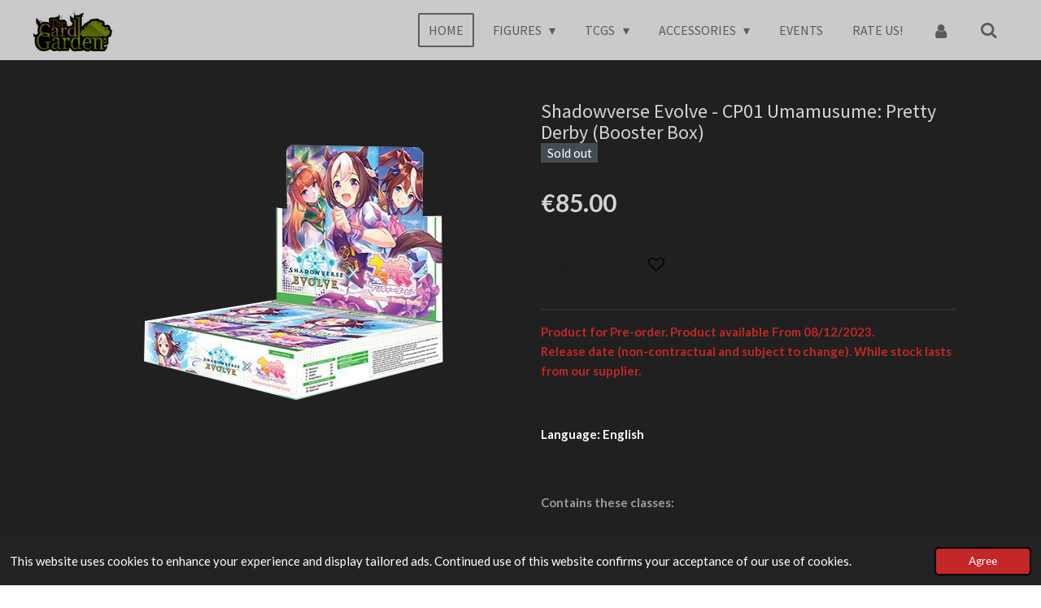

--- FILE ---
content_type: text/html; charset=UTF-8
request_url: https://www.thecardgarden.com/product/11622460/shadowverse-evolve-cp01-umamusume-pretty-derby-booster-box
body_size: 15481
content:
<!DOCTYPE html>
<html lang="en-GB">
    <head>
        <meta http-equiv="Content-Type" content="text/html; charset=utf-8">
        <meta name="viewport" content="width=device-width, initial-scale=1.0, maximum-scale=5.0">
        <meta http-equiv="X-UA-Compatible" content="IE=edge">
        <link rel="canonical" href="https://www.thecardgarden.com/product/11622460/shadowverse-evolve-cp01-umamusume-pretty-derby-booster-box">
        <meta property="og:title" content="Shadowverse Evolve - CP01 Umamusume: Pretty Derby (Booster Box) | The Card Garden">
        <meta property="og:url" content="https://www.thecardgarden.com/product/11622460/shadowverse-evolve-cp01-umamusume-pretty-derby-booster-box">
        <base href="https://www.thecardgarden.com/">
        <meta name="description" property="og:description" content="Product for Pre-order. Product available From 08/12/2023.Release date (non-contractual and subject to change). While stock lasts from our supplier.
Language: English

Contains these classes:Forestcraft, Swordcraft, Runecraft, Dragoncraft, Abysscraft, Havencraft, NeutralCards by Rarity (84 in total)B (Bronze): 32S (Silver): 19G (Gold): 13L (Legendary): 20
&amp;nbsp;
Special Foils (39 in total)SP (Special): 19SL (Super Legendary): 20*Special cards are foiled versions of base-rarity cards with a different frame design.*Super Legendary cards are foiled versions of Legendary cards with a different frame design.">
                <script nonce="493aac2a743e0f0d317428458671bcdc">
            
            window.JOUWWEB = window.JOUWWEB || {};
            window.JOUWWEB.application = window.JOUWWEB.application || {};
            window.JOUWWEB.application = {"backends":[{"domain":"jouwweb.nl","freeDomain":"jouwweb.site"},{"domain":"webador.com","freeDomain":"webadorsite.com"},{"domain":"webador.de","freeDomain":"webadorsite.com"},{"domain":"webador.fr","freeDomain":"webadorsite.com"},{"domain":"webador.es","freeDomain":"webadorsite.com"},{"domain":"webador.it","freeDomain":"webadorsite.com"},{"domain":"jouwweb.be","freeDomain":"jouwweb.site"},{"domain":"webador.ie","freeDomain":"webadorsite.com"},{"domain":"webador.co.uk","freeDomain":"webadorsite.com"},{"domain":"webador.at","freeDomain":"webadorsite.com"},{"domain":"webador.be","freeDomain":"webadorsite.com"},{"domain":"webador.ch","freeDomain":"webadorsite.com"},{"domain":"webador.ch","freeDomain":"webadorsite.com"},{"domain":"webador.mx","freeDomain":"webadorsite.com"},{"domain":"webador.com","freeDomain":"webadorsite.com"},{"domain":"webador.dk","freeDomain":"webadorsite.com"},{"domain":"webador.se","freeDomain":"webadorsite.com"},{"domain":"webador.no","freeDomain":"webadorsite.com"},{"domain":"webador.fi","freeDomain":"webadorsite.com"},{"domain":"webador.ca","freeDomain":"webadorsite.com"},{"domain":"webador.ca","freeDomain":"webadorsite.com"},{"domain":"webador.pl","freeDomain":"webadorsite.com"},{"domain":"webador.com.au","freeDomain":"webadorsite.com"},{"domain":"webador.nz","freeDomain":"webadorsite.com"}],"editorLocale":"en-GB","editorTimezone":"Europe\/London","editorLanguage":"en","analytics4TrackingId":"G-E6PZPGE4QM","analyticsDimensions":[],"backendDomain":"www.webador.com","backendShortDomain":"webador.com","backendKey":"webador-com","freeWebsiteDomain":"webadorsite.com","noSsl":false,"build":{"reference":"a0f06ec"},"linkHostnames":["www.jouwweb.nl","www.webador.com","www.webador.de","www.webador.fr","www.webador.es","www.webador.it","www.jouwweb.be","www.webador.ie","www.webador.co.uk","www.webador.at","www.webador.be","www.webador.ch","fr.webador.ch","www.webador.mx","es.webador.com","www.webador.dk","www.webador.se","www.webador.no","www.webador.fi","www.webador.ca","fr.webador.ca","www.webador.pl","www.webador.com.au","www.webador.nz"],"assetsUrl":"https:\/\/assets.jwwb.nl","loginUrl":"https:\/\/www.webador.com\/login","publishUrl":"https:\/\/www.webador.com\/v2\/website\/2493693\/publish-proxy","adminUserOrIp":false,"pricing":{"plans":{"lite":{"amount":"800","currency":"USD"},"pro":{"amount":"1400","currency":"USD"},"business":{"amount":"2800","currency":"USD"}},"yearlyDiscount":{"price":{"amount":"4800","currency":"GBP"},"ratio":0.19,"percent":"19%","discountPrice":{"amount":"4800","currency":"GBP"},"termPricePerMonth":{"amount":"2100","currency":"GBP"},"termPricePerYear":{"amount":"20400","currency":"GBP"}}},"hcUrl":{"add-product-variants":"https:\/\/help.webador.com\/hc\/en-us\/articles\/29426751649809","basic-vs-advanced-shipping":"https:\/\/help.webador.com\/hc\/en-us\/articles\/29426731685777","html-in-head":"https:\/\/help.webador.com\/hc\/en-us\/articles\/29426689990033","link-domain-name":"https:\/\/help.webador.com\/hc\/en-us\/articles\/29426688803345","optimize-for-mobile":"https:\/\/help.webador.com\/hc\/en-us\/articles\/29426707033617","seo":"https:\/\/help.webador.com\/hc\/en-us\/categories\/29387178511377","transfer-domain-name":"https:\/\/help.webador.com\/hc\/en-us\/articles\/29426715688209","website-not-secure":"https:\/\/help.webador.com\/hc\/en-us\/articles\/29426706659729"}};
            window.JOUWWEB.brand = {"type":"webador","name":"Webador","domain":"Webador.com","supportEmail":"support@webador.com"};
                    
                window.JOUWWEB = window.JOUWWEB || {};
                window.JOUWWEB.websiteRendering = {"locale":"en-GB","timezone":"Europe\/London","routes":{"api\/upload\/product-field":"\/_api\/upload\/product-field","checkout\/cart":"\/cart","payment":"\/complete-order\/:publicOrderId","payment\/forward":"\/complete-order\/:publicOrderId\/forward","public-order":"\/order\/:publicOrderId","checkout\/authorize":"\/cart\/authorize\/:gateway","wishlist":"\/wishlist"}};
                                                    window.JOUWWEB.website = {"id":2493693,"locale":"en-GB","enabled":true,"title":"The Card Garden","hasTitle":true,"roleOfLoggedInUser":null,"ownerLocale":"en-GB","plan":"business","freeWebsiteDomain":"webadorsite.com","backendKey":"webador-co-uk","currency":"GBP","defaultLocale":"en-GB","url":"https:\/\/www.thecardgarden.com\/","homepageSegmentId":14490713,"category":"webshop","isOffline":false,"isPublished":true,"locales":["en-GB"],"allowed":{"ads":false,"credits":true,"externalLinks":true,"slideshow":true,"customDefaultSlideshow":true,"hostedAlbums":true,"moderators":true,"mailboxQuota":10,"statisticsVisitors":true,"statisticsDetailed":true,"statisticsMonths":-1,"favicon":true,"password":true,"freeDomains":1,"freeMailAccounts":1,"canUseLanguages":false,"fileUpload":true,"legacyFontSize":false,"webshop":true,"products":-1,"imageText":false,"search":true,"audioUpload":true,"videoUpload":5000,"allowDangerousForms":false,"allowHtmlCode":true,"mobileBar":true,"sidebar":false,"poll":false,"allowCustomForms":true,"allowBusinessListing":true,"allowCustomAnalytics":true,"allowAccountingLink":true,"digitalProducts":true,"sitemapElement":false},"mobileBar":{"enabled":false,"theme":"accent","email":{"active":true},"location":{"active":false},"phone":{"active":false},"whatsapp":{"active":true},"social":{"active":true,"network":"instagram"}},"webshop":{"enabled":true,"currency":"EUR","taxEnabled":false,"taxInclusive":true,"vatDisclaimerVisible":false,"orderNotice":null,"orderConfirmation":null,"freeShipping":false,"freeShippingAmount":"150.00","shippingDisclaimerVisible":false,"pickupAllowed":false,"couponAllowed":true,"detailsPageAvailable":true,"socialMediaVisible":false,"termsPage":9714768,"termsPageUrl":"\/info\/terms-of-service","extraTerms":null,"pricingVisible":true,"orderButtonVisible":true,"shippingAdvanced":true,"shippingAdvancedBackEnd":true,"soldOutVisible":true,"backInStockNotificationEnabled":false,"canAddProducts":true,"nextOrderNumber":2185,"allowedServicePoints":[],"sendcloudConfigured":true,"sendcloudFallbackPublicKey":"a3d50033a59b4a598f1d7ce7e72aafdf","taxExemptionAllowed":true,"invoiceComment":null,"emptyCartVisible":false,"minimumOrderPrice":null,"productNumbersEnabled":false,"wishlistEnabled":true,"hideTaxOnCart":false},"isTreatedAsWebshop":true};                            window.JOUWWEB.cart = {"products":[],"coupon":null,"shippingCountryCode":null,"shippingChoice":null,"breakdown":[]};                            window.JOUWWEB.scripts = ["website-rendering\/webshop"];                        window.parent.JOUWWEB.colorPalette = window.JOUWWEB.colorPalette;
        </script>
                <title>Shadowverse Evolve - CP01 Umamusume: Pretty Derby (Booster Box) | The Card Garden</title>
                                            <link href="https://primary.jwwb.nl/public/v/q/v/temp-iepjklvymergdaaqbvsf/touch-icon-iphone.png?bust=1742237611" rel="apple-touch-icon" sizes="60x60">                                                <link href="https://primary.jwwb.nl/public/v/q/v/temp-iepjklvymergdaaqbvsf/touch-icon-ipad.png?bust=1742237611" rel="apple-touch-icon" sizes="76x76">                                                <link href="https://primary.jwwb.nl/public/v/q/v/temp-iepjklvymergdaaqbvsf/touch-icon-iphone-retina.png?bust=1742237611" rel="apple-touch-icon" sizes="120x120">                                                <link href="https://primary.jwwb.nl/public/v/q/v/temp-iepjklvymergdaaqbvsf/touch-icon-ipad-retina.png?bust=1742237611" rel="apple-touch-icon" sizes="152x152">                                                <link href="https://primary.jwwb.nl/public/v/q/v/temp-iepjklvymergdaaqbvsf/favicon.png?bust=1742237611" rel="shortcut icon">                                                <link href="https://primary.jwwb.nl/public/v/q/v/temp-iepjklvymergdaaqbvsf/favicon.png?bust=1742237611" rel="icon">                                        <meta property="og:image" content="https&#x3A;&#x2F;&#x2F;primary.jwwb.nl&#x2F;public&#x2F;v&#x2F;q&#x2F;v&#x2F;temp-iepjklvymergdaaqbvsf&#x2F;h1zozx&#x2F;musumebox.png">
                                    <meta name="twitter:card" content="summary_large_image">
                        <meta property="twitter:image" content="https&#x3A;&#x2F;&#x2F;primary.jwwb.nl&#x2F;public&#x2F;v&#x2F;q&#x2F;v&#x2F;temp-iepjklvymergdaaqbvsf&#x2F;h1zozx&#x2F;musumebox.png">
                                                    <script src="https://plausible.io/js/script.manual.js" nonce="493aac2a743e0f0d317428458671bcdc" data-turbo-track="reload" defer data-domain="shard18.jouwweb.nl"></script>
<link rel="stylesheet" type="text/css" href="https://gfonts.jwwb.nl/css?display=fallback&amp;family=Lato%3A400%2C700%2C400italic%2C700italic%7CSource+Sans+Pro%3A400%2C700%2C400italic%2C700italic" nonce="493aac2a743e0f0d317428458671bcdc" data-turbo-track="dynamic">
<script src="https://assets.jwwb.nl/assets/build/website-rendering/en-GB.js?bust=fe80546e0ac60ffdf7e0" nonce="493aac2a743e0f0d317428458671bcdc" data-turbo-track="reload" defer></script>
<script src="https://assets.jwwb.nl/assets/website-rendering/runtime.7bcdd12db7efaf1559ed.js?bust=985bd64258fe2552f2b6" nonce="493aac2a743e0f0d317428458671bcdc" data-turbo-track="reload" defer></script>
<script src="https://assets.jwwb.nl/assets/website-rendering/103.3d75ec3708e54af67f50.js?bust=cb0aa3c978e146edbd0d" nonce="493aac2a743e0f0d317428458671bcdc" data-turbo-track="reload" defer></script>
<script src="https://assets.jwwb.nl/assets/website-rendering/main.c8d709f695c55a6d5f43.js?bust=168746e4336bdbd95d32" nonce="493aac2a743e0f0d317428458671bcdc" data-turbo-track="reload" defer></script>
<link rel="preload" href="https://assets.jwwb.nl/assets/website-rendering/styles.f78188d346eb1faf64a5.css?bust=7a6e6f2cb6becdc09bb5" as="style">
<link rel="preload" href="https://assets.jwwb.nl/assets/website-rendering/fonts/icons-website-rendering/font/website-rendering.woff2?bust=bd2797014f9452dadc8e" as="font" crossorigin>
<link rel="preconnect" href="https://gfonts.jwwb.nl">
<link rel="stylesheet" type="text/css" href="https://assets.jwwb.nl/assets/website-rendering/styles.f78188d346eb1faf64a5.css?bust=7a6e6f2cb6becdc09bb5" nonce="493aac2a743e0f0d317428458671bcdc" data-turbo-track="dynamic">
<link rel="preconnect" href="https://assets.jwwb.nl">
<link rel="stylesheet" type="text/css" href="https://primary.jwwb.nl/public/v/q/v/temp-iepjklvymergdaaqbvsf/style.css?bust=1766265009" nonce="493aac2a743e0f0d317428458671bcdc" data-turbo-track="dynamic">    </head>
    <body
        id="top"
        class="jw-is-no-slideshow jw-header-is-image jw-is-segment-product jw-is-frontend jw-is-no-sidebar jw-is-no-messagebar jw-is-no-touch-device jw-is-no-mobile"
                                    data-jouwweb-page="11622460"
                                                data-jouwweb-segment-id="11622460"
                                                data-jouwweb-segment-type="product"
                                                data-template-threshold="960"
                                                data-template-name="concert-banner&#x7C;barber"
                            itemscope
        itemtype="https://schema.org/Product"
    >
                                    <meta itemprop="url" content="https://www.thecardgarden.com/product/11622460/shadowverse-evolve-cp01-umamusume-pretty-derby-booster-box">
        <div class="jw-background"></div>
        <div class="jw-body">
            <div class="jw-mobile-menu jw-mobile-is-logo js-mobile-menu">
            <button
            type="button"
            class="jw-mobile-menu__button jw-mobile-toggle"
            aria-label="Toggle menu"
        >
            <span class="jw-icon-burger"></span>
        </button>
        <div class="jw-mobile-header jw-mobile-header--image">
        <a            class="jw-mobile-header-content"
                            href="/"
                        >
                            <img class="jw-mobile-logo jw-mobile-logo--landscape" src="https://primary.jwwb.nl/public/v/q/v/temp-iepjklvymergdaaqbvsf/iu03kt/edens_logo.png?enable-io=true&amp;enable=upscale&amp;height=70" srcset="https://primary.jwwb.nl/public/v/q/v/temp-iepjklvymergdaaqbvsf/iu03kt/edens_logo.png?enable-io=true&amp;enable=upscale&amp;height=70 1x, https://primary.jwwb.nl/public/v/q/v/temp-iepjklvymergdaaqbvsf/iu03kt/edens_logo.png?enable-io=true&amp;enable=upscale&amp;height=140&amp;quality=70 2x" alt="The Card Garden" title="The Card Garden">                                </a>
    </div>

        <a
        href="/cart"
        class="jw-mobile-menu__button jw-mobile-header-cart jw-mobile-header-cart--hidden jw-mobile-menu__button--dummy">
        <span class="jw-icon-badge-wrapper">
            <span class="website-rendering-icon-basket"></span>
            <span class="jw-icon-badge hidden"></span>
        </span>
    </a>
    
    </div>
    <div class="jw-mobile-menu-search jw-mobile-menu-search--hidden">
        <form
            action="/search"
            method="get"
            class="jw-mobile-menu-search__box"
        >
            <input
                type="text"
                name="q"
                value=""
                placeholder="Search..."
                class="jw-mobile-menu-search__input"
            >
            <button type="submit" class="jw-btn jw-btn--style-flat jw-mobile-menu-search__button">
                <span class="website-rendering-icon-search"></span>
            </button>
            <button type="button" class="jw-btn jw-btn--style-flat jw-mobile-menu-search__button js-cancel-search">
                <span class="website-rendering-icon-cancel"></span>
            </button>
        </form>
    </div>
            <header class="header-wrap js-topbar-content-container js-fixed-header-container">
        <div class="header-wrap__inner">
        <div class="header">
            <div class="jw-header-logo">
            <div
    id="jw-header-image-container"
    class="jw-header jw-header-image jw-header-image-toggle"
    style="flex-basis: 100px; max-width: 100px; flex-shrink: 1;"
>
            <a href="/">
        <img id="jw-header-image" data-image-id="60743516" srcset="https://primary.jwwb.nl/public/v/q/v/temp-iepjklvymergdaaqbvsf/iu03kt/edens_logo.png?enable-io=true&amp;width=100 100w, https://primary.jwwb.nl/public/v/q/v/temp-iepjklvymergdaaqbvsf/iu03kt/edens_logo.png?enable-io=true&amp;width=200 200w" class="jw-header-image" title="The Card Garden" style="" sizes="100px" width="100" height="54" intrinsicsize="100.00 x 54.00" alt="The Card Garden">                </a>
    </div>
        <div
    class="jw-header jw-header-title-container jw-header-text jw-header-text-toggle"
    data-stylable="true"
>
    <a        id="jw-header-title"
        class="jw-header-title"
                    href="/"
            >
        The Card Garden    </a>
</div>
</div>
        </div>
        <nav class="menu jw-menu-copy">
            <ul
    id="jw-menu"
    class="jw-menu jw-menu-horizontal"
            >
            <li
    class="jw-menu-item jw-menu-is-active"
>
        <a        class="jw-menu-link js-active-menu-item"
        href="/"                                            data-page-link-id="14490713"
                            >
                <span class="">
            Home        </span>
            </a>
                </li>
            <li
    class="jw-menu-item jw-menu-has-submenu"
>
        <a        class="jw-menu-link"
        href="/figures"                                            data-page-link-id="25844341"
                            >
                <span class="">
            Figures        </span>
                    <span class="jw-arrow jw-arrow-toplevel"></span>
            </a>
                    <ul
            class="jw-submenu"
                    >
                            <li
    class="jw-menu-item"
>
        <a        class="jw-menu-link"
        href="/figures/nendoroid"                                            data-page-link-id="26822095"
                            >
                <span class="">
            Nendoroid        </span>
            </a>
                </li>
                            <li
    class="jw-menu-item"
>
        <a        class="jw-menu-link"
        href="/figures/funko"                                            data-page-link-id="25844461"
                            >
                <span class="">
            Funko        </span>
            </a>
                </li>
                            <li
    class="jw-menu-item"
>
        <a        class="jw-menu-link"
        href="/figures/figures-2"                                            data-page-link-id="26822087"
                            >
                <span class="">
            Figures        </span>
            </a>
                </li>
                            <li
    class="jw-menu-item"
>
        <a        class="jw-menu-link"
        href="/figures/mystery-boxes"                                            data-page-link-id="31647196"
                            >
                <span class="">
            Mystery Boxes        </span>
            </a>
                </li>
                            <li
    class="jw-menu-item"
>
        <a        class="jw-menu-link"
        href="/figures/model-kits"                                            data-page-link-id="26822089"
                            >
                <span class="">
            Model Kits        </span>
            </a>
                </li>
                            <li
    class="jw-menu-item"
>
        <a        class="jw-menu-link"
        href="/figures/mighty-jaxx"                                            data-page-link-id="25844470"
                            >
                <span class="">
            Mighty Jaxx        </span>
            </a>
                </li>
                            <li
    class="jw-menu-item"
>
        <a        class="jw-menu-link"
        href="/figures/18"                                            data-page-link-id="26822096"
                            >
                <span class="">
            18+        </span>
            </a>
                </li>
                    </ul>
        </li>
            <li
    class="jw-menu-item jw-menu-has-submenu"
>
        <a        class="jw-menu-link"
        href="/tcgs"                                            data-page-link-id="25761286"
                            >
                <span class="">
            TCGs        </span>
                    <span class="jw-arrow jw-arrow-toplevel"></span>
            </a>
                    <ul
            class="jw-submenu"
                    >
                            <li
    class="jw-menu-item jw-menu-has-submenu"
>
        <a        class="jw-menu-link"
        href="/tcgs/wixoss"                                            data-page-link-id="25762016"
                            >
                <span class="">
            Wixoss        </span>
                    <span class="jw-arrow"></span>
            </a>
                    <ul
            class="jw-submenu"
                    >
                            <li
    class="jw-menu-item"
>
        <a        class="jw-menu-link"
        href="/tcgs/wixoss/sealed"                                            data-page-link-id="25765255"
                            >
                <span class="">
            Sealed        </span>
            </a>
                </li>
                            <li
    class="jw-menu-item jw-menu-has-submenu"
>
        <a        class="jw-menu-link"
        href="/tcgs/wixoss/singles"                                            data-page-link-id="25765429"
                            >
                <span class="">
            Singles        </span>
                    <span class="jw-arrow"></span>
            </a>
                    <ul
            class="jw-submenu"
                    >
                            <li
    class="jw-menu-item"
>
        <a        class="jw-menu-link"
        href="/tcgs/wixoss/singles/promos"                                            data-page-link-id="25765962"
                            >
                <span class="">
            Promos        </span>
            </a>
                </li>
                            <li
    class="jw-menu-item"
>
        <a        class="jw-menu-link"
        href="/tcgs/wixoss/singles/p02-changing-diva"                                            data-page-link-id="25765829"
                            >
                <span class="">
            P02 Changing Diva        </span>
            </a>
                </li>
                            <li
    class="jw-menu-item"
>
        <a        class="jw-menu-link"
        href="/tcgs/wixoss/singles/p03-standup-diva"                                            data-page-link-id="25765832"
                            >
                <span class="">
            P03 - Standup Diva        </span>
            </a>
                </li>
                            <li
    class="jw-menu-item"
>
        <a        class="jw-menu-link"
        href="/tcgs/wixoss/singles/p04-vertex-diva"                                            data-page-link-id="25765835"
                            >
                <span class="">
            P04 - Vertex Diva        </span>
            </a>
                </li>
                            <li
    class="jw-menu-item"
>
        <a        class="jw-menu-link"
        href="/tcgs/wixoss/singles/p05-curiosity-diva"                                            data-page-link-id="25765837"
                            >
                <span class="">
            P05 - Curiosity Diva        </span>
            </a>
                </li>
                            <li
    class="jw-menu-item"
>
        <a        class="jw-menu-link"
        href="/tcgs/wixoss/singles/p06-welcome-back-diva"                                            data-page-link-id="25765844"
                            >
                <span class="">
            P06 - Welcome Back Diva        </span>
            </a>
                </li>
                            <li
    class="jw-menu-item"
>
        <a        class="jw-menu-link"
        href="/tcgs/wixoss/singles/p07-welcome-back-diva-lostorage"                                            data-page-link-id="25765849"
                            >
                <span class="">
            P07 - Welcome Back Diva - Lostorage -        </span>
            </a>
                </li>
                            <li
    class="jw-menu-item"
>
        <a        class="jw-menu-link"
        href="/tcgs/wixoss/singles/p08-spread-diva"                                            data-page-link-id="25765851"
                            >
                <span class="">
            P08 - Spread Diva        </span>
            </a>
                </li>
                            <li
    class="jw-menu-item"
>
        <a        class="jw-menu-link"
        href="/tcgs/wixoss/singles/p09-conflated-diva"                                            data-page-link-id="25765853"
                            >
                <span class="">
            P09 - Conflated Diva        </span>
            </a>
                </li>
                            <li
    class="jw-menu-item"
>
        <a        class="jw-menu-link"
        href="/tcgs/wixoss/singles/p10-prismatic-diva"                                            data-page-link-id="25765862"
                            >
                <span class="">
            P10 - Prismatic Diva        </span>
            </a>
                </li>
                            <li
    class="jw-menu-item"
>
        <a        class="jw-menu-link"
        href="/tcgs/wixoss/singles/p11-reunion-diva"                                            data-page-link-id="25765864"
                            >
                <span class="">
            P11 - Reunion Diva        </span>
            </a>
                </li>
                            <li
    class="jw-menu-item"
>
        <a        class="jw-menu-link"
        href="/tcgs/wixoss/singles/cp01-nijisanji-diva"                                            data-page-link-id="25765875"
                            >
                <span class="">
            CP01 - Nijisanji Diva        </span>
            </a>
                </li>
                            <li
    class="jw-menu-item"
>
        <a        class="jw-menu-link"
        href="/tcgs/wixoss/singles/p12-dissonance-diva"                                            data-page-link-id="25765879"
                            >
                <span class="">
            P12 - Dissonance Diva        </span>
            </a>
                </li>
                    </ul>
        </li>
                    </ul>
        </li>
                            <li
    class="jw-menu-item jw-menu-has-submenu"
>
        <a        class="jw-menu-link"
        href="/tcgs/one-piece"                                            data-page-link-id="25766591"
                            >
                <span class="">
            One Piece        </span>
                    <span class="jw-arrow"></span>
            </a>
                    <ul
            class="jw-submenu"
                    >
                            <li
    class="jw-menu-item"
>
        <a        class="jw-menu-link"
        href="/tcgs/one-piece/sets"                                            data-page-link-id="25768701"
                            >
                <span class="">
            Sets        </span>
            </a>
                </li>
                            <li
    class="jw-menu-item"
>
        <a        class="jw-menu-link"
        href="/tcgs/one-piece/decks"                                            data-page-link-id="25769523"
                            >
                <span class="">
            Decks        </span>
            </a>
                </li>
                            <li
    class="jw-menu-item"
>
        <a        class="jw-menu-link"
        href="/tcgs/one-piece/special-products"                                            data-page-link-id="25768710"
                            >
                <span class="">
            Special Products        </span>
            </a>
                </li>
                            <li
    class="jw-menu-item"
>
        <a        class="jw-menu-link"
        href="/tcgs/one-piece/accessories"                                            data-page-link-id="25768715"
                            >
                <span class="">
            Accessories        </span>
            </a>
                </li>
                    </ul>
        </li>
                            <li
    class="jw-menu-item jw-menu-has-submenu"
>
        <a        class="jw-menu-link"
        href="/tcgs/mtg"                                            data-page-link-id="26744200"
                            >
                <span class="">
            MTG        </span>
                    <span class="jw-arrow"></span>
            </a>
                    <ul
            class="jw-submenu"
                    >
                            <li
    class="jw-menu-item"
>
        <a        class="jw-menu-link"
        href="/tcgs/mtg/sealed-1"                                            data-page-link-id="26744796"
                            >
                <span class="">
            Sealed        </span>
            </a>
                </li>
                    </ul>
        </li>
                            <li
    class="jw-menu-item jw-menu-has-submenu"
>
        <a        class="jw-menu-link"
        href="/tcgs/dbs-fusion-world"                                            data-page-link-id="25769702"
                            >
                <span class="">
            DBS:Fusion World        </span>
                    <span class="jw-arrow"></span>
            </a>
                    <ul
            class="jw-submenu"
                    >
                            <li
    class="jw-menu-item"
>
        <a        class="jw-menu-link"
        href="/tcgs/dbs-fusion-world/sets-2"                                            data-page-link-id="25769703"
                            >
                <span class="">
            Sets        </span>
            </a>
                </li>
                            <li
    class="jw-menu-item"
>
        <a        class="jw-menu-link"
        href="/tcgs/dbs-fusion-world/decks-2"                                            data-page-link-id="25769705"
                            >
                <span class="">
            Decks        </span>
            </a>
                </li>
                    </ul>
        </li>
                            <li
    class="jw-menu-item jw-menu-has-submenu"
>
        <a        class="jw-menu-link"
        href="/tcgs/grand-archive"                                            data-page-link-id="25769512"
                            >
                <span class="">
            Grand Archive        </span>
                    <span class="jw-arrow"></span>
            </a>
                    <ul
            class="jw-submenu"
                    >
                            <li
    class="jw-menu-item"
>
        <a        class="jw-menu-link"
        href="/tcgs/grand-archive/sets-1"                                            data-page-link-id="25769520"
                            >
                <span class="">
            Sets        </span>
            </a>
                </li>
                            <li
    class="jw-menu-item"
>
        <a        class="jw-menu-link"
        href="/tcgs/grand-archive/decks-1"                                            data-page-link-id="25768709"
                            >
                <span class="">
            Decks        </span>
            </a>
                </li>
                    </ul>
        </li>
                            <li
    class="jw-menu-item jw-menu-has-submenu"
>
        <a        class="jw-menu-link"
        href="/tcgs/lorcana"                                            data-page-link-id="25879919"
                            >
                <span class="">
            Lorcana        </span>
                    <span class="jw-arrow"></span>
            </a>
                    <ul
            class="jw-submenu"
                    >
                            <li
    class="jw-menu-item"
>
        <a        class="jw-menu-link"
        href="/tcgs/lorcana/sealed-3"                                            data-page-link-id="25879930"
                            >
                <span class="">
            Sealed        </span>
            </a>
                </li>
                            <li
    class="jw-menu-item"
>
        <a        class="jw-menu-link"
        href="/tcgs/lorcana/accessories-1"                                            data-page-link-id="25879937"
                            >
                <span class="">
            Accessories        </span>
            </a>
                </li>
                    </ul>
        </li>
                            <li
    class="jw-menu-item jw-menu-has-submenu"
>
        <a        class="jw-menu-link"
        href="/tcgs/gundam-tcg"                                            data-page-link-id="25726240"
                            >
                <span class="">
            Gundam TCG        </span>
                    <span class="jw-arrow"></span>
            </a>
                    <ul
            class="jw-submenu"
                    >
                            <li
    class="jw-menu-item"
>
        <a        class="jw-menu-link"
        href="/tcgs/gundam-tcg/sealed-2"                                            data-page-link-id="25769961"
                            >
                <span class="">
            Sealed        </span>
            </a>
                </li>
                            <li
    class="jw-menu-item"
>
        <a        class="jw-menu-link"
        href="/tcgs/gundam-tcg/accessories-2"                                            data-page-link-id="25769964"
                            >
                <span class="">
            Accessories        </span>
            </a>
                </li>
                    </ul>
        </li>
                            <li
    class="jw-menu-item"
>
        <a        class="jw-menu-link"
        href="/tcgs/digimon"                                            data-page-link-id="31997862"
                            >
                <span class="">
            Digimon        </span>
            </a>
                </li>
                            <li
    class="jw-menu-item"
>
        <a        class="jw-menu-link"
        href="/tcgs/hololive"                                            data-page-link-id="27213046"
                            >
                <span class="">
            Hololive        </span>
            </a>
                </li>
                            <li
    class="jw-menu-item jw-menu-has-submenu"
>
        <a        class="jw-menu-link"
        href="/tcgs/riftbound-league-of-legends"                                            data-page-link-id="27572677"
                            >
                <span class="">
            Riftbound: League of Legends        </span>
                    <span class="jw-arrow"></span>
            </a>
                    <ul
            class="jw-submenu"
                    >
                            <li
    class="jw-menu-item"
>
        <a        class="jw-menu-link"
        href="/tcgs/riftbound-league-of-legends/sealed-5"                                            data-page-link-id="27572685"
                            >
                <span class="">
            Sealed        </span>
            </a>
                </li>
                            <li
    class="jw-menu-item"
>
        <a        class="jw-menu-link"
        href="/tcgs/riftbound-league-of-legends/accessories-4"                                            data-page-link-id="27572686"
                            >
                <span class="">
            Accessories        </span>
            </a>
                </li>
                    </ul>
        </li>
                            <li
    class="jw-menu-item jw-menu-has-submenu"
>
        <a        class="jw-menu-link"
        href="/tcgs/warlord"                                            data-page-link-id="29243206"
                            >
                <span class="">
            Warlord        </span>
                    <span class="jw-arrow"></span>
            </a>
                    <ul
            class="jw-submenu"
                    >
                            <li
    class="jw-menu-item"
>
        <a        class="jw-menu-link"
        href="/tcgs/warlord/sealed-6"                                            data-page-link-id="29243319"
                            >
                <span class="">
            Sealed        </span>
            </a>
                </li>
                            <li
    class="jw-menu-item"
>
        <a        class="jw-menu-link"
        href="/tcgs/warlord/accessories-5"                                            data-page-link-id="29243333"
                            >
                <span class="">
            Accessories        </span>
            </a>
                </li>
                    </ul>
        </li>
                            <li
    class="jw-menu-item jw-menu-has-submenu"
>
        <a        class="jw-menu-link"
        href="/tcgs/fabled-s"                                            data-page-link-id="26778604"
                            >
                <span class="">
            Fabled-S        </span>
                    <span class="jw-arrow"></span>
            </a>
                    <ul
            class="jw-submenu"
                    >
                            <li
    class="jw-menu-item"
>
        <a        class="jw-menu-link"
        href="/tcgs/fabled-s/sealed-4"                                            data-page-link-id="26982119"
                            >
                <span class="">
            Sealed        </span>
            </a>
                </li>
                            <li
    class="jw-menu-item jw-menu-has-submenu"
>
        <a        class="jw-menu-link"
        href="/tcgs/fabled-s/singles-1"                                            data-page-link-id="26982113"
                            >
                <span class="">
            Singles        </span>
                    <span class="jw-arrow"></span>
            </a>
                    <ul
            class="jw-submenu"
                    >
                            <li
    class="jw-menu-item"
>
        <a        class="jw-menu-link"
        href="/tcgs/fabled-s/singles-1/on-sandy-shores"                                            data-page-link-id="26982118"
                            >
                <span class="">
            On Sandy Shores        </span>
            </a>
                </li>
                    </ul>
        </li>
                    </ul>
        </li>
                    </ul>
        </li>
            <li
    class="jw-menu-item jw-menu-has-submenu"
>
        <a        class="jw-menu-link"
        href="/accessories-3"                                            data-page-link-id="25790910"
                            >
                <span class="">
            Accessories        </span>
                    <span class="jw-arrow jw-arrow-toplevel"></span>
            </a>
                    <ul
            class="jw-submenu"
                    >
                            <li
    class="jw-menu-item"
>
        <a        class="jw-menu-link"
        href="/accessories-3/color-sleeves"                                            data-page-link-id="25790971"
                            >
                <span class="">
            Color Sleeves        </span>
            </a>
                </li>
                            <li
    class="jw-menu-item"
>
        <a        class="jw-menu-link"
        href="/accessories-3/character-sleeves"                                            data-page-link-id="25790972"
                            >
                <span class="">
            Character Sleeves        </span>
            </a>
                </li>
                            <li
    class="jw-menu-item"
>
        <a        class="jw-menu-link"
        href="/accessories-3/binders"                                            data-page-link-id="25844038"
                            >
                <span class="">
            Binders        </span>
            </a>
                </li>
                            <li
    class="jw-menu-item"
>
        <a        class="jw-menu-link"
        href="/accessories-3/deckboxes"                                            data-page-link-id="25844045"
                            >
                <span class="">
            Deckboxes        </span>
            </a>
                </li>
                            <li
    class="jw-menu-item"
>
        <a        class="jw-menu-link"
        href="/accessories-3/playmats"                                            data-page-link-id="25844049"
                            >
                <span class="">
            Playmats        </span>
            </a>
                </li>
                            <li
    class="jw-menu-item"
>
        <a        class="jw-menu-link"
        href="/accessories-3/backpacks"                                            data-page-link-id="25844052"
                            >
                <span class="">
            Backpacks        </span>
            </a>
                </li>
                    </ul>
        </li>
            <li
    class="jw-menu-item"
>
        <a        class="jw-menu-link"
        href="/events"                                            data-page-link-id="12139058"
                            >
                <span class="">
            Events        </span>
            </a>
                </li>
            <li
    class="jw-menu-item"
>
        <a        class="jw-menu-link"
        href="https://www.trustpilot.com/review/thecardgarden.com?utm_medium=trustbox&amp;utm_source=MicroReviewCount"                    target="_blank"
                            rel="noopener"
                                            data-link-id="14509188"
                    >
                <span class="">
            Rate Us!        </span>
            </a>
                </li>
            <li
    class="jw-menu-item"
>
        <a        class="jw-menu-link jw-menu-link--icon"
        href="/account"                                                            title="Account"
            >
                                <span class="website-rendering-icon-user"></span>
                            <span class="hidden-desktop-horizontal-menu">
            Account        </span>
            </a>
                </li>
            <li
    class="jw-menu-item jw-menu-search-item"
>
        <button        class="jw-menu-link jw-menu-link--icon jw-text-button"
                                                                    title="Search"
            >
                                <span class="website-rendering-icon-search"></span>
                            <span class="hidden-desktop-horizontal-menu">
            Search        </span>
            </button>
                
            <div class="jw-popover-container jw-popover-container--inline is-hidden">
                <div class="jw-popover-backdrop"></div>
                <div class="jw-popover">
                    <div class="jw-popover__arrow"></div>
                    <div class="jw-popover__content jw-section-white">
                        <form  class="jw-search" action="/search" method="get">
                            
                            <input class="jw-search__input" type="text" name="q" value="" placeholder="Search..." >
                            <button class="jw-search__submit" type="submit">
                                <span class="website-rendering-icon-search"></span>
                            </button>
                        </form>
                    </div>
                </div>
            </div>
                        </li>
            <li
    class="jw-menu-item jw-menu-wishlist-item js-menu-wishlist-item jw-menu-wishlist-item--hidden"
>
        <a        class="jw-menu-link jw-menu-link--icon"
        href="/wishlist"                                                            title="Wishlist"
            >
                                    <span class="jw-icon-badge-wrapper">
                        <span class="website-rendering-icon-heart"></span>
                                            <span class="jw-icon-badge hidden">
                    0                </span>
                            <span class="hidden-desktop-horizontal-menu">
            Wishlist        </span>
            </a>
                </li>
            <li
    class="jw-menu-item js-menu-cart-item jw-menu-cart-item--hidden"
>
        <a        class="jw-menu-link jw-menu-link--icon"
        href="/cart"                                                            title="Cart"
            >
                                    <span class="jw-icon-badge-wrapper">
                        <span class="website-rendering-icon-basket"></span>
                                            <span class="jw-icon-badge hidden">
                    0                </span>
                            <span class="hidden-desktop-horizontal-menu">
            Cart        </span>
            </a>
                </li>
    
    </ul>

    <script nonce="493aac2a743e0f0d317428458671bcdc" id="jw-mobile-menu-template" type="text/template">
        <ul id="jw-menu" class="jw-menu jw-menu-horizontal">
                            <li
    class="jw-menu-item jw-menu-search-item"
>
                
                 <li class="jw-menu-item jw-mobile-menu-search-item">
                    <form class="jw-search" action="/search" method="get">
                        <input class="jw-search__input" type="text" name="q" value="" placeholder="Search...">
                        <button class="jw-search__submit" type="submit">
                            <span class="website-rendering-icon-search"></span>
                        </button>
                    </form>
                </li>
                        </li>
                            <li
    class="jw-menu-item jw-menu-is-active"
>
        <a        class="jw-menu-link js-active-menu-item"
        href="/"                                            data-page-link-id="14490713"
                            >
                <span class="">
            Home        </span>
            </a>
                </li>
                            <li
    class="jw-menu-item jw-menu-has-submenu"
>
        <a        class="jw-menu-link"
        href="/figures"                                            data-page-link-id="25844341"
                            >
                <span class="">
            Figures        </span>
                    <span class="jw-arrow jw-arrow-toplevel"></span>
            </a>
                    <ul
            class="jw-submenu"
                    >
                            <li
    class="jw-menu-item"
>
        <a        class="jw-menu-link"
        href="/figures/nendoroid"                                            data-page-link-id="26822095"
                            >
                <span class="">
            Nendoroid        </span>
            </a>
                </li>
                            <li
    class="jw-menu-item"
>
        <a        class="jw-menu-link"
        href="/figures/funko"                                            data-page-link-id="25844461"
                            >
                <span class="">
            Funko        </span>
            </a>
                </li>
                            <li
    class="jw-menu-item"
>
        <a        class="jw-menu-link"
        href="/figures/figures-2"                                            data-page-link-id="26822087"
                            >
                <span class="">
            Figures        </span>
            </a>
                </li>
                            <li
    class="jw-menu-item"
>
        <a        class="jw-menu-link"
        href="/figures/mystery-boxes"                                            data-page-link-id="31647196"
                            >
                <span class="">
            Mystery Boxes        </span>
            </a>
                </li>
                            <li
    class="jw-menu-item"
>
        <a        class="jw-menu-link"
        href="/figures/model-kits"                                            data-page-link-id="26822089"
                            >
                <span class="">
            Model Kits        </span>
            </a>
                </li>
                            <li
    class="jw-menu-item"
>
        <a        class="jw-menu-link"
        href="/figures/mighty-jaxx"                                            data-page-link-id="25844470"
                            >
                <span class="">
            Mighty Jaxx        </span>
            </a>
                </li>
                            <li
    class="jw-menu-item"
>
        <a        class="jw-menu-link"
        href="/figures/18"                                            data-page-link-id="26822096"
                            >
                <span class="">
            18+        </span>
            </a>
                </li>
                    </ul>
        </li>
                            <li
    class="jw-menu-item jw-menu-has-submenu"
>
        <a        class="jw-menu-link"
        href="/tcgs"                                            data-page-link-id="25761286"
                            >
                <span class="">
            TCGs        </span>
                    <span class="jw-arrow jw-arrow-toplevel"></span>
            </a>
                    <ul
            class="jw-submenu"
                    >
                            <li
    class="jw-menu-item jw-menu-has-submenu"
>
        <a        class="jw-menu-link"
        href="/tcgs/wixoss"                                            data-page-link-id="25762016"
                            >
                <span class="">
            Wixoss        </span>
                    <span class="jw-arrow"></span>
            </a>
                    <ul
            class="jw-submenu"
                    >
                            <li
    class="jw-menu-item"
>
        <a        class="jw-menu-link"
        href="/tcgs/wixoss/sealed"                                            data-page-link-id="25765255"
                            >
                <span class="">
            Sealed        </span>
            </a>
                </li>
                            <li
    class="jw-menu-item jw-menu-has-submenu"
>
        <a        class="jw-menu-link"
        href="/tcgs/wixoss/singles"                                            data-page-link-id="25765429"
                            >
                <span class="">
            Singles        </span>
                    <span class="jw-arrow"></span>
            </a>
                    <ul
            class="jw-submenu"
                    >
                            <li
    class="jw-menu-item"
>
        <a        class="jw-menu-link"
        href="/tcgs/wixoss/singles/promos"                                            data-page-link-id="25765962"
                            >
                <span class="">
            Promos        </span>
            </a>
                </li>
                            <li
    class="jw-menu-item"
>
        <a        class="jw-menu-link"
        href="/tcgs/wixoss/singles/p02-changing-diva"                                            data-page-link-id="25765829"
                            >
                <span class="">
            P02 Changing Diva        </span>
            </a>
                </li>
                            <li
    class="jw-menu-item"
>
        <a        class="jw-menu-link"
        href="/tcgs/wixoss/singles/p03-standup-diva"                                            data-page-link-id="25765832"
                            >
                <span class="">
            P03 - Standup Diva        </span>
            </a>
                </li>
                            <li
    class="jw-menu-item"
>
        <a        class="jw-menu-link"
        href="/tcgs/wixoss/singles/p04-vertex-diva"                                            data-page-link-id="25765835"
                            >
                <span class="">
            P04 - Vertex Diva        </span>
            </a>
                </li>
                            <li
    class="jw-menu-item"
>
        <a        class="jw-menu-link"
        href="/tcgs/wixoss/singles/p05-curiosity-diva"                                            data-page-link-id="25765837"
                            >
                <span class="">
            P05 - Curiosity Diva        </span>
            </a>
                </li>
                            <li
    class="jw-menu-item"
>
        <a        class="jw-menu-link"
        href="/tcgs/wixoss/singles/p06-welcome-back-diva"                                            data-page-link-id="25765844"
                            >
                <span class="">
            P06 - Welcome Back Diva        </span>
            </a>
                </li>
                            <li
    class="jw-menu-item"
>
        <a        class="jw-menu-link"
        href="/tcgs/wixoss/singles/p07-welcome-back-diva-lostorage"                                            data-page-link-id="25765849"
                            >
                <span class="">
            P07 - Welcome Back Diva - Lostorage -        </span>
            </a>
                </li>
                            <li
    class="jw-menu-item"
>
        <a        class="jw-menu-link"
        href="/tcgs/wixoss/singles/p08-spread-diva"                                            data-page-link-id="25765851"
                            >
                <span class="">
            P08 - Spread Diva        </span>
            </a>
                </li>
                            <li
    class="jw-menu-item"
>
        <a        class="jw-menu-link"
        href="/tcgs/wixoss/singles/p09-conflated-diva"                                            data-page-link-id="25765853"
                            >
                <span class="">
            P09 - Conflated Diva        </span>
            </a>
                </li>
                            <li
    class="jw-menu-item"
>
        <a        class="jw-menu-link"
        href="/tcgs/wixoss/singles/p10-prismatic-diva"                                            data-page-link-id="25765862"
                            >
                <span class="">
            P10 - Prismatic Diva        </span>
            </a>
                </li>
                            <li
    class="jw-menu-item"
>
        <a        class="jw-menu-link"
        href="/tcgs/wixoss/singles/p11-reunion-diva"                                            data-page-link-id="25765864"
                            >
                <span class="">
            P11 - Reunion Diva        </span>
            </a>
                </li>
                            <li
    class="jw-menu-item"
>
        <a        class="jw-menu-link"
        href="/tcgs/wixoss/singles/cp01-nijisanji-diva"                                            data-page-link-id="25765875"
                            >
                <span class="">
            CP01 - Nijisanji Diva        </span>
            </a>
                </li>
                            <li
    class="jw-menu-item"
>
        <a        class="jw-menu-link"
        href="/tcgs/wixoss/singles/p12-dissonance-diva"                                            data-page-link-id="25765879"
                            >
                <span class="">
            P12 - Dissonance Diva        </span>
            </a>
                </li>
                    </ul>
        </li>
                    </ul>
        </li>
                            <li
    class="jw-menu-item jw-menu-has-submenu"
>
        <a        class="jw-menu-link"
        href="/tcgs/one-piece"                                            data-page-link-id="25766591"
                            >
                <span class="">
            One Piece        </span>
                    <span class="jw-arrow"></span>
            </a>
                    <ul
            class="jw-submenu"
                    >
                            <li
    class="jw-menu-item"
>
        <a        class="jw-menu-link"
        href="/tcgs/one-piece/sets"                                            data-page-link-id="25768701"
                            >
                <span class="">
            Sets        </span>
            </a>
                </li>
                            <li
    class="jw-menu-item"
>
        <a        class="jw-menu-link"
        href="/tcgs/one-piece/decks"                                            data-page-link-id="25769523"
                            >
                <span class="">
            Decks        </span>
            </a>
                </li>
                            <li
    class="jw-menu-item"
>
        <a        class="jw-menu-link"
        href="/tcgs/one-piece/special-products"                                            data-page-link-id="25768710"
                            >
                <span class="">
            Special Products        </span>
            </a>
                </li>
                            <li
    class="jw-menu-item"
>
        <a        class="jw-menu-link"
        href="/tcgs/one-piece/accessories"                                            data-page-link-id="25768715"
                            >
                <span class="">
            Accessories        </span>
            </a>
                </li>
                    </ul>
        </li>
                            <li
    class="jw-menu-item jw-menu-has-submenu"
>
        <a        class="jw-menu-link"
        href="/tcgs/mtg"                                            data-page-link-id="26744200"
                            >
                <span class="">
            MTG        </span>
                    <span class="jw-arrow"></span>
            </a>
                    <ul
            class="jw-submenu"
                    >
                            <li
    class="jw-menu-item"
>
        <a        class="jw-menu-link"
        href="/tcgs/mtg/sealed-1"                                            data-page-link-id="26744796"
                            >
                <span class="">
            Sealed        </span>
            </a>
                </li>
                    </ul>
        </li>
                            <li
    class="jw-menu-item jw-menu-has-submenu"
>
        <a        class="jw-menu-link"
        href="/tcgs/dbs-fusion-world"                                            data-page-link-id="25769702"
                            >
                <span class="">
            DBS:Fusion World        </span>
                    <span class="jw-arrow"></span>
            </a>
                    <ul
            class="jw-submenu"
                    >
                            <li
    class="jw-menu-item"
>
        <a        class="jw-menu-link"
        href="/tcgs/dbs-fusion-world/sets-2"                                            data-page-link-id="25769703"
                            >
                <span class="">
            Sets        </span>
            </a>
                </li>
                            <li
    class="jw-menu-item"
>
        <a        class="jw-menu-link"
        href="/tcgs/dbs-fusion-world/decks-2"                                            data-page-link-id="25769705"
                            >
                <span class="">
            Decks        </span>
            </a>
                </li>
                    </ul>
        </li>
                            <li
    class="jw-menu-item jw-menu-has-submenu"
>
        <a        class="jw-menu-link"
        href="/tcgs/grand-archive"                                            data-page-link-id="25769512"
                            >
                <span class="">
            Grand Archive        </span>
                    <span class="jw-arrow"></span>
            </a>
                    <ul
            class="jw-submenu"
                    >
                            <li
    class="jw-menu-item"
>
        <a        class="jw-menu-link"
        href="/tcgs/grand-archive/sets-1"                                            data-page-link-id="25769520"
                            >
                <span class="">
            Sets        </span>
            </a>
                </li>
                            <li
    class="jw-menu-item"
>
        <a        class="jw-menu-link"
        href="/tcgs/grand-archive/decks-1"                                            data-page-link-id="25768709"
                            >
                <span class="">
            Decks        </span>
            </a>
                </li>
                    </ul>
        </li>
                            <li
    class="jw-menu-item jw-menu-has-submenu"
>
        <a        class="jw-menu-link"
        href="/tcgs/lorcana"                                            data-page-link-id="25879919"
                            >
                <span class="">
            Lorcana        </span>
                    <span class="jw-arrow"></span>
            </a>
                    <ul
            class="jw-submenu"
                    >
                            <li
    class="jw-menu-item"
>
        <a        class="jw-menu-link"
        href="/tcgs/lorcana/sealed-3"                                            data-page-link-id="25879930"
                            >
                <span class="">
            Sealed        </span>
            </a>
                </li>
                            <li
    class="jw-menu-item"
>
        <a        class="jw-menu-link"
        href="/tcgs/lorcana/accessories-1"                                            data-page-link-id="25879937"
                            >
                <span class="">
            Accessories        </span>
            </a>
                </li>
                    </ul>
        </li>
                            <li
    class="jw-menu-item jw-menu-has-submenu"
>
        <a        class="jw-menu-link"
        href="/tcgs/gundam-tcg"                                            data-page-link-id="25726240"
                            >
                <span class="">
            Gundam TCG        </span>
                    <span class="jw-arrow"></span>
            </a>
                    <ul
            class="jw-submenu"
                    >
                            <li
    class="jw-menu-item"
>
        <a        class="jw-menu-link"
        href="/tcgs/gundam-tcg/sealed-2"                                            data-page-link-id="25769961"
                            >
                <span class="">
            Sealed        </span>
            </a>
                </li>
                            <li
    class="jw-menu-item"
>
        <a        class="jw-menu-link"
        href="/tcgs/gundam-tcg/accessories-2"                                            data-page-link-id="25769964"
                            >
                <span class="">
            Accessories        </span>
            </a>
                </li>
                    </ul>
        </li>
                            <li
    class="jw-menu-item"
>
        <a        class="jw-menu-link"
        href="/tcgs/digimon"                                            data-page-link-id="31997862"
                            >
                <span class="">
            Digimon        </span>
            </a>
                </li>
                            <li
    class="jw-menu-item"
>
        <a        class="jw-menu-link"
        href="/tcgs/hololive"                                            data-page-link-id="27213046"
                            >
                <span class="">
            Hololive        </span>
            </a>
                </li>
                            <li
    class="jw-menu-item jw-menu-has-submenu"
>
        <a        class="jw-menu-link"
        href="/tcgs/riftbound-league-of-legends"                                            data-page-link-id="27572677"
                            >
                <span class="">
            Riftbound: League of Legends        </span>
                    <span class="jw-arrow"></span>
            </a>
                    <ul
            class="jw-submenu"
                    >
                            <li
    class="jw-menu-item"
>
        <a        class="jw-menu-link"
        href="/tcgs/riftbound-league-of-legends/sealed-5"                                            data-page-link-id="27572685"
                            >
                <span class="">
            Sealed        </span>
            </a>
                </li>
                            <li
    class="jw-menu-item"
>
        <a        class="jw-menu-link"
        href="/tcgs/riftbound-league-of-legends/accessories-4"                                            data-page-link-id="27572686"
                            >
                <span class="">
            Accessories        </span>
            </a>
                </li>
                    </ul>
        </li>
                            <li
    class="jw-menu-item jw-menu-has-submenu"
>
        <a        class="jw-menu-link"
        href="/tcgs/warlord"                                            data-page-link-id="29243206"
                            >
                <span class="">
            Warlord        </span>
                    <span class="jw-arrow"></span>
            </a>
                    <ul
            class="jw-submenu"
                    >
                            <li
    class="jw-menu-item"
>
        <a        class="jw-menu-link"
        href="/tcgs/warlord/sealed-6"                                            data-page-link-id="29243319"
                            >
                <span class="">
            Sealed        </span>
            </a>
                </li>
                            <li
    class="jw-menu-item"
>
        <a        class="jw-menu-link"
        href="/tcgs/warlord/accessories-5"                                            data-page-link-id="29243333"
                            >
                <span class="">
            Accessories        </span>
            </a>
                </li>
                    </ul>
        </li>
                            <li
    class="jw-menu-item jw-menu-has-submenu"
>
        <a        class="jw-menu-link"
        href="/tcgs/fabled-s"                                            data-page-link-id="26778604"
                            >
                <span class="">
            Fabled-S        </span>
                    <span class="jw-arrow"></span>
            </a>
                    <ul
            class="jw-submenu"
                    >
                            <li
    class="jw-menu-item"
>
        <a        class="jw-menu-link"
        href="/tcgs/fabled-s/sealed-4"                                            data-page-link-id="26982119"
                            >
                <span class="">
            Sealed        </span>
            </a>
                </li>
                            <li
    class="jw-menu-item jw-menu-has-submenu"
>
        <a        class="jw-menu-link"
        href="/tcgs/fabled-s/singles-1"                                            data-page-link-id="26982113"
                            >
                <span class="">
            Singles        </span>
                    <span class="jw-arrow"></span>
            </a>
                    <ul
            class="jw-submenu"
                    >
                            <li
    class="jw-menu-item"
>
        <a        class="jw-menu-link"
        href="/tcgs/fabled-s/singles-1/on-sandy-shores"                                            data-page-link-id="26982118"
                            >
                <span class="">
            On Sandy Shores        </span>
            </a>
                </li>
                    </ul>
        </li>
                    </ul>
        </li>
                    </ul>
        </li>
                            <li
    class="jw-menu-item jw-menu-has-submenu"
>
        <a        class="jw-menu-link"
        href="/accessories-3"                                            data-page-link-id="25790910"
                            >
                <span class="">
            Accessories        </span>
                    <span class="jw-arrow jw-arrow-toplevel"></span>
            </a>
                    <ul
            class="jw-submenu"
                    >
                            <li
    class="jw-menu-item"
>
        <a        class="jw-menu-link"
        href="/accessories-3/color-sleeves"                                            data-page-link-id="25790971"
                            >
                <span class="">
            Color Sleeves        </span>
            </a>
                </li>
                            <li
    class="jw-menu-item"
>
        <a        class="jw-menu-link"
        href="/accessories-3/character-sleeves"                                            data-page-link-id="25790972"
                            >
                <span class="">
            Character Sleeves        </span>
            </a>
                </li>
                            <li
    class="jw-menu-item"
>
        <a        class="jw-menu-link"
        href="/accessories-3/binders"                                            data-page-link-id="25844038"
                            >
                <span class="">
            Binders        </span>
            </a>
                </li>
                            <li
    class="jw-menu-item"
>
        <a        class="jw-menu-link"
        href="/accessories-3/deckboxes"                                            data-page-link-id="25844045"
                            >
                <span class="">
            Deckboxes        </span>
            </a>
                </li>
                            <li
    class="jw-menu-item"
>
        <a        class="jw-menu-link"
        href="/accessories-3/playmats"                                            data-page-link-id="25844049"
                            >
                <span class="">
            Playmats        </span>
            </a>
                </li>
                            <li
    class="jw-menu-item"
>
        <a        class="jw-menu-link"
        href="/accessories-3/backpacks"                                            data-page-link-id="25844052"
                            >
                <span class="">
            Backpacks        </span>
            </a>
                </li>
                    </ul>
        </li>
                            <li
    class="jw-menu-item"
>
        <a        class="jw-menu-link"
        href="/events"                                            data-page-link-id="12139058"
                            >
                <span class="">
            Events        </span>
            </a>
                </li>
                            <li
    class="jw-menu-item"
>
        <a        class="jw-menu-link"
        href="https://www.trustpilot.com/review/thecardgarden.com?utm_medium=trustbox&amp;utm_source=MicroReviewCount"                    target="_blank"
                            rel="noopener"
                                            data-link-id="14509188"
                    >
                <span class="">
            Rate Us!        </span>
            </a>
                </li>
                            <li
    class="jw-menu-item"
>
        <a        class="jw-menu-link jw-menu-link--icon"
        href="/account"                                                            title="Account"
            >
                                <span class="website-rendering-icon-user"></span>
                            <span class="hidden-desktop-horizontal-menu">
            Account        </span>
            </a>
                </li>
                            <li
    class="jw-menu-item jw-menu-wishlist-item js-menu-wishlist-item jw-menu-wishlist-item--hidden"
>
        <a        class="jw-menu-link jw-menu-link--icon"
        href="/wishlist"                                                            title="Wishlist"
            >
                                    <span class="jw-icon-badge-wrapper">
                        <span class="website-rendering-icon-heart"></span>
                                            <span class="jw-icon-badge hidden">
                    0                </span>
                            <span class="hidden-desktop-horizontal-menu">
            Wishlist        </span>
            </a>
                </li>
            
                    </ul>
    </script>
        </nav>
    </div>
</header>
<script nonce="493aac2a743e0f0d317428458671bcdc">
    JOUWWEB.templateConfig = {
        header: {
            selector: '.header-wrap__inner',
            mobileSelector: '.jw-mobile-menu',
            updatePusher: function (topHeight) {
                var $sliderStyle = $('#sliderStyle');

                if ($sliderStyle.length === 0) {
                    $sliderStyle = $('<style />')
                        .attr('id', 'sliderStyle')
                        .appendTo(document.body);
                }

                // Header height without mobile bar
                var headerHeight = $('.header-wrap__inner').outerHeight();

                var paddingTop = topHeight;
                var paddingBottom = Math.min(headerHeight * (2/3), 60);
                $sliderStyle.html(
                    '.jw-slideshow-slide-content {' +
                    '    padding-top: ' + paddingTop + 'px;' +
                    '    padding-bottom: ' + paddingBottom + 'px;' +
                    '}' +
                    '.bx-controls-direction {' +
                    '    margin-top: ' + ((paddingTop - paddingBottom) / 2) + 'px;' +
                    '}'
                );

                // make sure slider also gets correct height (because of the added padding)
                $('.jw-slideshow-slide[aria-hidden=false]').each(function (index) {
                    var $this = $(this);
                    topHeight = $this.outerHeight() > topHeight ? $this.outerHeight() : topHeight;
                    $this.closest('.bx-viewport').css({
                        height: topHeight + 'px',
                    });
                });

                // If a page has a message-bar, offset the mobile nav.
                const $messageBar = $('.message-bar');
                if ($messageBar.length > 0) {
                    $('.js-mobile-menu, .jw-menu-clone').css('top', $messageBar.outerHeight());
                }
            },
        },
        mainContentOffset: function () {
            const $body = $('body');

            function measureAffixedHeaderHeight() {
                const $headerWrap = $('.header-wrap');
                const $headerWrapInner = $('.header-wrap__inner');

                // Early return if header is already affixed
                if ($body.hasClass('jw-is-header-affix')) {
                    return $headerWrap.height();
                }

                // Switch to affixed header (without transition)
                $headerWrapInner.css('transition', 'none');
                $body.addClass('jw-is-header-affix');

                // Measure affixed header height
                const headerHeight = $headerWrap.height();

                // Switch back to unaffixed header (without transition)
                $body.removeClass('jw-is-header-affix');
                $headerWrap.height(); // force reflow
                $headerWrapInner.css('transition', '');

                return headerHeight;
            }

            const headerHeight = measureAffixedHeaderHeight();
            return $('.main-content').offset().top - ($body.hasClass('jw-menu-is-mobile') ? 0 : headerHeight);
        },
    };
</script>
<div class="main-content">
    
<main class="block-content">
    <div data-section-name="content" class="jw-section jw-section-content jw-responsive">
        <div class="jw-strip jw-strip--default jw-strip--style-color jw-strip--primary jw-strip--color-default jw-strip--padding-start"><div class="jw-strip__content-container"><div class="jw-strip__content jw-responsive">    
                        <div
        class="product-page js-product-container"
        data-webshop-product="&#x7B;&quot;id&quot;&#x3A;11622460,&quot;title&quot;&#x3A;&quot;Shadowverse&#x20;Evolve&#x20;-&#x20;CP01&#x20;Umamusume&#x3A;&#x20;Pretty&#x20;Derby&#x20;&#x28;Booster&#x20;Box&#x29;&quot;,&quot;url&quot;&#x3A;&quot;&#x5C;&#x2F;product&#x5C;&#x2F;11622460&#x5C;&#x2F;shadowverse-evolve-cp01-umamusume-pretty-derby-booster-box&quot;,&quot;variants&quot;&#x3A;&#x5B;&#x7B;&quot;id&quot;&#x3A;39230870,&quot;stock&quot;&#x3A;0,&quot;limited&quot;&#x3A;true,&quot;propertyValueIds&quot;&#x3A;&#x5B;&#x5D;&#x7D;&#x5D;,&quot;image&quot;&#x3A;&#x7B;&quot;id&quot;&#x3A;92485487,&quot;url&quot;&#x3A;&quot;https&#x3A;&#x5C;&#x2F;&#x5C;&#x2F;primary.jwwb.nl&#x5C;&#x2F;public&#x5C;&#x2F;v&#x5C;&#x2F;q&#x5C;&#x2F;v&#x5C;&#x2F;temp-iepjklvymergdaaqbvsf&#x5C;&#x2F;musumebox.png&quot;,&quot;width&quot;&#x3A;387,&quot;height&quot;&#x3A;400&#x7D;&#x7D;"
        data-is-detail-view="1"
    >
                <div class="product-page__top">
            <h1 class="product-page__heading" itemprop="name">
                Shadowverse Evolve - CP01 Umamusume: Pretty Derby (Booster Box)            </h1>
            <div class="product-sticker product-sticker--sold-out">Sold out</div>                    </div>
                                <div class="product-page__image-container">
                <div
                    class="image-gallery image-gallery--single-item"
                    role="group"
                    aria-roledescription="carousel"
                    aria-label="Product images"
                >
                    <div class="image-gallery__main">
                        <div
                            class="image-gallery__slides"
                            aria-live="polite"
                            aria-atomic="false"
                        >
                                                                                            <div
                                    class="image-gallery__slide-container"
                                    role="group"
                                    aria-roledescription="slide"
                                    aria-hidden="false"
                                    aria-label="1 of 1"
                                >
                                    <a
                                        class="image-gallery__slide-item"
                                        href="https://primary.jwwb.nl/public/v/q/v/temp-iepjklvymergdaaqbvsf/h1zozx/musumebox.png"
                                        data-width="387"
                                        data-height="400"
                                        data-image-id="92485487"
                                        tabindex="0"
                                    >
                                        <div class="image-gallery__slide-image">
                                            <img
                                                                                                    itemprop="image"
                                                    alt="Shadowverse&#x20;Evolve&#x20;-&#x20;CP01&#x20;Umamusume&#x3A;&#x20;Pretty&#x20;Derby&#x20;&#x28;Booster&#x20;Box&#x29;"
                                                                                                src="https://primary.jwwb.nl/public/v/q/v/temp-iepjklvymergdaaqbvsf/musumebox.png?enable-io=true&enable=upscale&width=600"
                                                srcset="https://primary.jwwb.nl/public/v/q/v/temp-iepjklvymergdaaqbvsf/h1zozx/musumebox.png?enable-io=true&width=387 387w"
                                                sizes="(min-width: 960px) 50vw, 100vw"
                                                width="387"
                                                height="400"
                                            >
                                        </div>
                                    </a>
                                </div>
                                                    </div>
                        <div class="image-gallery__controls">
                            <button
                                type="button"
                                class="image-gallery__control image-gallery__control--prev image-gallery__control--disabled"
                                aria-label="Previous image"
                            >
                                <span class="website-rendering-icon-left-open-big"></span>
                            </button>
                            <button
                                type="button"
                                class="image-gallery__control image-gallery__control--next image-gallery__control--disabled"
                                aria-label="Next image"
                            >
                                <span class="website-rendering-icon-right-open-big"></span>
                            </button>
                        </div>
                    </div>
                                    </div>
            </div>
                <div class="product-page__container">
            <div itemprop="offers" itemscope itemtype="https://schema.org/Offer">
                                <meta itemprop="availability" content="https://schema.org/OutOfStock">
                                                        <meta itemprop="price" content="85.00">
                    <meta itemprop="priceCurrency" content="EUR">
                    <div class="product-page__price-container">
                        <div class="product__price js-product-container__price">
                            <span class="product__price__price">€85.00</span>
                        </div>
                        <div class="product__free-shipping-motivator js-product-container__free-shipping-motivator"></div>
                    </div>
                                                </div>
                                    <div class="product-page__button-container">
                                <button
    type="button"
    class="jw-btn product__add-to-cart js-product-container__button jw-btn--size-default"
    title="Sold&#x20;out"
                disabled
    >
    <span>Sold out</span>
</button>
                
<button
    type="button"
    class="jw-btn jw-btn--icon-only product__add-to-wishlist js-product-container__wishlist-button jw-btn--size-default"
    title="Add&#x20;to&#x20;wishlist"
    >
    <span>
        <i class="js-product-container__add-to-wishlist_icon website-rendering-icon-heart-empty"></i>
    </span>
</button>
            </div>
            <div class="product-page__button-notice hidden js-product-container__button-notice"></div>
            
                            <div class="product-page__description" itemprop="description">
                                        <p><span><strong><span style="color: #c42727;">Product for Pre-order. Product available From 08/12/2023.</span><br /><span style="color: #c42727;">Release date (non-contractual and subject to change). While stock lasts from our supplier.</span><br /><br /><br /></strong></span></p>
<p><span></span><span style="color: #ffffff;"><strong>Language: English</strong></span></p>
<p><br /><br /></p>
<p><span><strong>Contains these classes:</strong></span><br /><br /><span><strong>Forestcraft, Swordcraft, Runecraft, Dragoncraft, Abysscraft, Havencraft, Neutral</strong></span><br /><br /><br /><strong>Cards by Rarity (84 in total)</strong><br /><strong>B (Bronze): 32</strong><br /><strong>S (Silver): 19</strong><br /><strong>G (Gold): 13</strong><br /><strong>L (Legendary): 20</strong><br /><br /></p>
<p>&nbsp;</p>
<p>Special Foils (39 in total)<br /><strong>SP (Special): 19</strong><br /><strong>SL (Super Legendary): 20</strong><br /><strong>*Special cards are foiled versions of base-rarity cards with a different frame design.</strong><br /><strong>*Super Legendary cards are foiled versions of Legendary cards with a different frame design.</strong></p>                </div>
                                            </div>
    </div>

    </div></div></div>
<div class="product-page__content">
    <div
    id="jw-element-240829298"
    data-jw-element-id="240829298"
        class="jw-tree-node jw-element jw-strip-root jw-tree-container jw-node-is-first-child jw-node-is-last-child"
>
    <div
    id="jw-element-352568691"
    data-jw-element-id="352568691"
        class="jw-tree-node jw-element jw-strip jw-tree-container jw-tree-container--empty jw-strip--default jw-strip--style-color jw-strip--color-default jw-strip--padding-both jw-node-is-first-child jw-strip--primary jw-node-is-last-child"
>
    <div class="jw-strip__content-container"><div class="jw-strip__content jw-responsive"></div></div></div></div></div>
            </div>
</main>
    </div>
<footer class="block-footer">
    <div
        data-section-name="footer"
        class="jw-section jw-section-footer jw-responsive"
    >
                <div class="jw-strip jw-strip--default jw-strip--style-color jw-strip--primary jw-strip--color-default jw-strip--padding-both"><div class="jw-strip__content-container"><div class="jw-strip__content jw-responsive">            <div
    id="jw-element-164170911"
    data-jw-element-id="164170911"
        class="jw-tree-node jw-element jw-simple-root jw-tree-container jw-node-is-first-child jw-node-is-last-child"
>
    <div
    id="jw-element-163409758"
    data-jw-element-id="163409758"
        class="jw-tree-node jw-element jw-columns jw-tree-container jw-tree-horizontal jw-columns--mode-flex jw-node-is-first-child jw-node-is-last-child"
>
    <div
    id="jw-element-163409759"
    data-jw-element-id="163409759"
            style="width: 33.333333333333%"
        class="jw-tree-node jw-element jw-column jw-tree-container jw-node-is-first-child jw-columns__node--separator-right jw-responsive lt400 lt480 lt540 lt600 lt640 lt800"
>
    <div
    id="jw-element-164018399"
    data-jw-element-id="164018399"
        class="jw-tree-node jw-element jw-image-text jw-node-is-first-child"
>
    <div class="jw-element-imagetext-text">
            <h2 class="jw-heading-100">Information</h2>    </div>
</div><div
    id="jw-element-164018423"
    data-jw-element-id="164018423"
        class="jw-tree-node jw-element jw-image-text jw-node-is-last-child"
>
    <div class="jw-element-imagetext-text">
            <p><a data-jwlink-type="page" data-jwlink-identifier="9687623" data-jwlink-title="About Us" href="/info/about-us">About Us</a></p>
<p><a data-jwlink-type="page" data-jwlink-identifier="9714767" data-jwlink-title="Contacts" href="/info/contacts">Contact Us</a></p>
<p><a data-jwlink-type="page" data-jwlink-identifier="9769229" data-jwlink-title="Return Policy" href="/info/return-policy">Refund Policy</a></p>
<p><a data-jwlink-type="page" data-jwlink-identifier="9714768" data-jwlink-title="Terms" href="/info/terms">Terms of Service</a></p>
<p><a data-jwlink-type="page" data-jwlink-identifier="9714765" data-jwlink-title="Privacy Policy" href="/info/privacy-policy">Privacy Policy</a></p>
<p><a data-jwlink-type="page" data-jwlink-identifier="26030068" data-jwlink-title="Shipping Information and Pricing" href="/info/shipping-information-and-pricing">Shipping Information and Pricing</a></p>    </div>
</div></div><div
    id="jw-element-163409760"
    data-jw-element-id="163409760"
            style="width: 33.333333333333%"
        class="jw-tree-node jw-element jw-column jw-tree-container jw-responsive lt400 lt480 lt540 lt600 lt640 lt800"
>
    <div
    id="jw-element-164018483"
    data-jw-element-id="164018483"
        class="jw-tree-node jw-element jw-image-text jw-node-is-first-child"
>
    <div class="jw-element-imagetext-text">
            <h2 class="jw-heading-100">User Panel</h2>    </div>
</div><div
    id="jw-element-164018489"
    data-jw-element-id="164018489"
        class="jw-tree-node jw-element jw-image-text"
>
    <div class="jw-element-imagetext-text">
            <p><a data-jwlink-type="extern" data-jwlink-identifier="https://www.thecardgarden.com/account/login" data-jwlink-title="https://www.thecardgarden.com/account/login" href="https://www.thecardgarden.com/account/login">Log In / Sign In</a></p>
<p><a data-jwlink-type="extern" data-jwlink-identifier="https://www.thecardgarden.com/cart" data-jwlink-title="https://www.thecardgarden.com/cart" href="https://www.thecardgarden.com/cart">Shopping Cart</a></p>
<p><a data-jwlink-type="extern" data-jwlink-identifier="https://www.thecardgarden.com/wishlist" data-jwlink-title="https://www.thecardgarden.com/wishlist" href="https://www.thecardgarden.com/wishlist">Wish List</a></p>
<p><a data-jwlink-type="extern" data-jwlink-identifier="https://www.trustpilot.com/review/thecardgarden.com" data-jwlink-title="https://www.trustpilot.com/review/thecardgarden.com" href="https://www.trustpilot.com/review/thecardgarden.com" target="_blank" rel="noopener">Rate Us</a></p>    </div>
</div><div
    id="jw-element-194604835"
    data-jw-element-id="194604835"
        class="jw-tree-node jw-element jw-html"
>
    <div class="jw-html-wrapper">
    <!-- TrustBox script -->
<script type="text/javascript" src="//widget.trustpilot.com/bootstrap/v5/tp.widget.bootstrap.min.js" async></script>
<!-- End TrustBox script -->

<!-- TrustBox widget - Micro Review Count -->
<div class="trustpilot-widget" data-locale="en-US" data-template-id="5419b6a8b0d04a076446a9ad" data-businessunit-id="6368cb7fd7b1485a9f909ebe" data-style-height="24px" data-style-width="100%" data-theme="light" data-min-review-count="10" data-style-alignment="center">
  <a href="https://www.trustpilot.com/review/thecardgarden.com" target="_blank" rel="noopener">Trustpilot</a>
</div>
<!-- End TrustBox widget -->    </div>
</div><div
    id="jw-element-438491313"
    data-jw-element-id="438491313"
        class="jw-tree-node jw-element jw-html jw-node-is-last-child"
>
    <div class="jw-html-wrapper">
    <!--Start of Tawk.to Script-->
<script type="text/javascript">
var Tawk_API=Tawk_API||{}, Tawk_LoadStart=new Date();
(function(){
var s1=document.createElement("script"),s0=document.getElementsByTagName("script")[0];
s1.async=true;
s1.src='https://embed.tawk.to/6780037a49e2fd8dfe0532b6/1ih60r680';
s1.charset='UTF-8';
s1.setAttribute('crossorigin','*');
s0.parentNode.insertBefore(s1,s0);
})();
</script>
<!--End of Tawk.to Script-->    </div>
</div></div><div
    id="jw-element-163409761"
    data-jw-element-id="163409761"
            style="width: 33.333333333333%"
        class="jw-tree-node jw-element jw-column jw-tree-container jw-node-is-last-child jw-responsive lt400 lt480 lt540 lt600 lt640 lt800"
>
    <div
    id="jw-element-164018488"
    data-jw-element-id="164018488"
        class="jw-tree-node jw-element jw-image-text jw-node-is-first-child"
>
    <div class="jw-element-imagetext-text">
            <h2 class="jw-heading-100">Contact Us</h2>    </div>
</div><div
    id="jw-element-164018490"
    data-jw-element-id="164018490"
        class="jw-tree-node jw-element jw-image-text"
>
    <div class="jw-element-imagetext-text">
            <p style="text-align: left;">Email: <a href="mailto:info@thecardgarden.com">info@thecardgarden.com</a></p>
<p style="text-align: left;">Phone: +351 960108364</p>
<p style="text-align: left;">Rua Santa Isabel n&ordm;9 7630-625 S&atilde;o Teot&oacute;nio - Odemira</p>    </div>
</div><div
    id="jw-element-164487636"
    data-jw-element-id="164487636"
        class="jw-tree-node jw-element jw-image-text"
>
    <div class="jw-element-imagetext-text">
            <h2 style="text-align: left;" class="jw-heading-100">Join and Follow Us</h2>    </div>
</div><div
    id="jw-element-164487610"
    data-jw-element-id="164487610"
        class="jw-tree-node jw-element jw-image-text jw-node-is-last-child"
>
    <div class="jw-element-imagetext-text">
            <p style="text-align: left;"><a data-jwlink-type="extern" data-jwlink-identifier="https://discord.gg/hg8zWaJ75S" data-jwlink-title="https://discord.gg/hg8zWaJ75S" target="_blank" href="https://discord.gg/hg8zWaJ75S" rel="noopener" data-jwlink-readonly="false">Discord</a></p>
<p style="text-align: left;"><a data-jwlink-type="extern" data-jwlink-identifier="https://www.youtube.com/@thecardgardenstore" target="_blank" href="https://www.youtube.com/@thecardgardenstore" rel="noopener" data-jwlink-readonly="false">Youtube</a></p>
<p style="text-align: left;"><a data-jwlink-type="extern" data-jwlink-identifier="https://www.instagram.com/cardgardenstore/" data-jwlink-title="https://www.instagram.com/cardgardenstore/" target="_blank" href="https://www.instagram.com/cardgardenstore/" rel="noopener" data-jwlink-readonly="false">Instagram</a></p>
<p style="text-align: left;"><a data-jwlink-type="extern" data-jwlink-identifier="https://twitter.com/thecardgarden" data-jwlink-title="https://twitter.com/thecardgarden" target="_blank" href="https://twitter.com/thecardgarden" rel="noopener" data-jwlink-readonly="false">Twitter</a></p>    </div>
</div></div></div></div>                            <div class="jw-credits clear">
                    <div class="jw-credits-owner">
                        <div id="jw-footer-text">
                            <div class="jw-footer-text-content">
                                &copy; 2022 - 2025 The Card Garden                            </div>
                        </div>
                    </div>
                    <div class="jw-credits-right">
                                                <div id="jw-credits-tool">
    <small>
        Powered by <a href="https://www.webador.co.uk" rel="">Webador</a>    </small>
</div>
                    </div>
                </div>
                    </div></div></div>    </div>
</footer>
            
<div class="jw-bottom-bar__container">
    </div>
<div class="jw-bottom-bar__spacer">
    </div>

            <div id="jw-variable-loaded" style="display: none;"></div>
            <div id="jw-variable-values" style="display: none;">
                                    <span data-jw-variable-key="background-color" class="jw-variable-value-background-color"></span>
                                    <span data-jw-variable-key="background" class="jw-variable-value-background"></span>
                                    <span data-jw-variable-key="font-family" class="jw-variable-value-font-family"></span>
                                    <span data-jw-variable-key="paragraph-color" class="jw-variable-value-paragraph-color"></span>
                                    <span data-jw-variable-key="paragraph-link-color" class="jw-variable-value-paragraph-link-color"></span>
                                    <span data-jw-variable-key="paragraph-font-size" class="jw-variable-value-paragraph-font-size"></span>
                                    <span data-jw-variable-key="heading-color" class="jw-variable-value-heading-color"></span>
                                    <span data-jw-variable-key="heading-link-color" class="jw-variable-value-heading-link-color"></span>
                                    <span data-jw-variable-key="heading-font-size" class="jw-variable-value-heading-font-size"></span>
                                    <span data-jw-variable-key="heading-font-family" class="jw-variable-value-heading-font-family"></span>
                                    <span data-jw-variable-key="menu-text-color" class="jw-variable-value-menu-text-color"></span>
                                    <span data-jw-variable-key="menu-text-link-color" class="jw-variable-value-menu-text-link-color"></span>
                                    <span data-jw-variable-key="menu-text-font-size" class="jw-variable-value-menu-text-font-size"></span>
                                    <span data-jw-variable-key="menu-font-family" class="jw-variable-value-menu-font-family"></span>
                                    <span data-jw-variable-key="menu-capitalize" class="jw-variable-value-menu-capitalize"></span>
                                    <span data-jw-variable-key="website-size" class="jw-variable-value-website-size"></span>
                                    <span data-jw-variable-key="footer-text-color" class="jw-variable-value-footer-text-color"></span>
                                    <span data-jw-variable-key="footer-text-link-color" class="jw-variable-value-footer-text-link-color"></span>
                                    <span data-jw-variable-key="footer-text-font-size" class="jw-variable-value-footer-text-font-size"></span>
                                    <span data-jw-variable-key="content-color" class="jw-variable-value-content-color"></span>
                                    <span data-jw-variable-key="header-color" class="jw-variable-value-header-color"></span>
                                    <span data-jw-variable-key="accent-color" class="jw-variable-value-accent-color"></span>
                                    <span data-jw-variable-key="footer-color" class="jw-variable-value-footer-color"></span>
                                    <span data-jw-variable-key="menu-text-over-banner-color" class="jw-variable-value-menu-text-over-banner-color"></span>
                            </div>
        </div>
                            <script nonce="493aac2a743e0f0d317428458671bcdc" type="application/ld+json">[{"@context":"https:\/\/schema.org","@type":"Organization","url":"https:\/\/www.thecardgarden.com\/","name":"The Card Garden","logo":{"@type":"ImageObject","url":"https:\/\/primary.jwwb.nl\/public\/v\/q\/v\/temp-iepjklvymergdaaqbvsf\/iu03kt\/edens_logo.png?enable-io=true&enable=upscale&height=60","width":112,"height":60}}]</script>
                <script nonce="493aac2a743e0f0d317428458671bcdc">window.JOUWWEB = window.JOUWWEB || {}; window.JOUWWEB.experiment = {"enrollments":{},"defaults":{"only-annual-discount-restart":"3months-50pct","ai-homepage-structures":"on","checkout-shopping-cart-design":"on","ai-page-wizard-ui":"on"}};</script>        <script nonce="493aac2a743e0f0d317428458671bcdc">
            window.JOUWWEB = window.JOUWWEB || {};
            window.JOUWWEB.cookieConsent = {"theme":"jw","showLink":false,"content":{"message":"This website uses cookies to enhance your experience and display tailored ads. Continued use of this website confirms your acceptance of our use of cookies.","dismiss":"Agree"},"autoOpen":true,"cookie":{"name":"cookieconsent_status"}};
        </script>
<script nonce="493aac2a743e0f0d317428458671bcdc">window.plausible = window.plausible || function() { (window.plausible.q = window.plausible.q || []).push(arguments) };plausible('pageview', { props: {website: 2493693 }});</script>                                </body>
</html>
